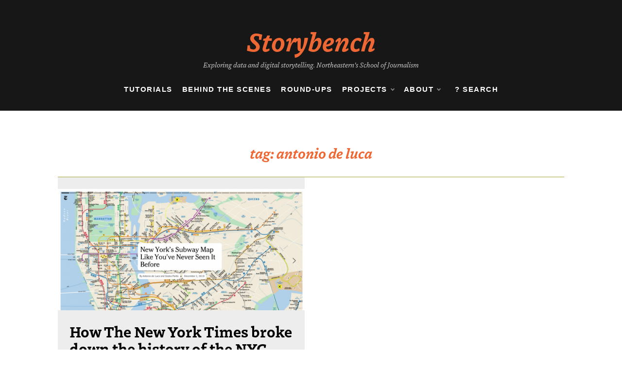

--- FILE ---
content_type: text/html; charset=UTF-8
request_url: https://www.storybench.org/tag/antonio-de-luca/
body_size: 15969
content:
<!doctype html>
<html dir="ltr" lang="en-US" prefix="og: https://ogp.me/ns#">
<head>
	<meta charset="UTF-8">
	<meta name="viewport" content="width=device-width, initial-scale=1">
	<link rel="profile" href="https://gmpg.org/xfn/11">
	<title>Antonio De Luca - Storybench</title>
	<style>img:is([sizes="auto" i], [sizes^="auto," i]) { contain-intrinsic-size: 3000px 1500px }</style>
	
		<!-- All in One SEO 4.9.1.1 - aioseo.com -->
	<meta name="robots" content="max-image-preview:large" />
	<meta name="google-site-verification" content="bDVtl5czw1s522D_genM4X8bu6pW8kmYjlE-ZASNLoU" />
	<link rel="canonical" href="https://www.storybench.org/tag/antonio-de-luca/" />
	<meta name="generator" content="All in One SEO (AIOSEO) 4.9.1.1" />
		<script type="application/ld+json" class="aioseo-schema">
			{"@context":"https:\/\/schema.org","@graph":[{"@type":"BreadcrumbList","@id":"https:\/\/www.storybench.org\/tag\/antonio-de-luca\/#breadcrumblist","itemListElement":[{"@type":"ListItem","@id":"https:\/\/www.storybench.org#listItem","position":1,"name":"Home","item":"https:\/\/www.storybench.org","nextItem":{"@type":"ListItem","@id":"https:\/\/www.storybench.org\/tag\/antonio-de-luca\/#listItem","name":"Antonio De Luca"}},{"@type":"ListItem","@id":"https:\/\/www.storybench.org\/tag\/antonio-de-luca\/#listItem","position":2,"name":"Antonio De Luca","previousItem":{"@type":"ListItem","@id":"https:\/\/www.storybench.org#listItem","name":"Home"}}]},{"@type":"CollectionPage","@id":"https:\/\/www.storybench.org\/tag\/antonio-de-luca\/#collectionpage","url":"https:\/\/www.storybench.org\/tag\/antonio-de-luca\/","name":"Antonio De Luca - Storybench","inLanguage":"en-US","isPartOf":{"@id":"https:\/\/www.storybench.org\/#website"},"breadcrumb":{"@id":"https:\/\/www.storybench.org\/tag\/antonio-de-luca\/#breadcrumblist"}},{"@type":"Organization","@id":"https:\/\/www.storybench.org\/#organization","name":"Storybench","description":"Exploring data and digital storytelling. Northeastern's School of Journalism","url":"https:\/\/www.storybench.org\/","logo":{"@type":"ImageObject","url":"https:\/\/www.storybench.org\/wp-content\/uploads\/2023\/11\/storybench-logo.png","@id":"https:\/\/www.storybench.org\/tag\/antonio-de-luca\/#organizationLogo","width":1373,"height":303},"image":{"@id":"https:\/\/www.storybench.org\/tag\/antonio-de-luca\/#organizationLogo"},"sameAs":["https:\/\/www.facebook.com\/storybench\/","https:\/\/twitter.com\/storybench?lang=en","https:\/\/www.instagram.com\/story_bench\/"]},{"@type":"WebSite","@id":"https:\/\/www.storybench.org\/#website","url":"https:\/\/www.storybench.org\/","name":"storybench","description":"Exploring data and digital storytelling. Northeastern's School of Journalism","inLanguage":"en-US","publisher":{"@id":"https:\/\/www.storybench.org\/#organization"}}]}
		</script>
		<!-- All in One SEO -->

<link rel='dns-prefetch' href='//www.storybench.org' />
<link rel='dns-prefetch' href='//stats.wp.com' />
<link rel='dns-prefetch' href='//use.typekit.net' />
<link rel='dns-prefetch' href='//ajax.googleapis.com' />
<link rel='dns-prefetch' href='//fonts.googleapis.com' />
<link rel="alternate" type="application/rss+xml" title="Storybench &raquo; Feed" href="https://www.storybench.org/feed/" />
<link rel="alternate" type="application/rss+xml" title="Storybench &raquo; Comments Feed" href="https://www.storybench.org/comments/feed/" />
<link rel="alternate" type="application/rss+xml" title="Storybench &raquo; Antonio De Luca Tag Feed" href="https://www.storybench.org/tag/antonio-de-luca/feed/" />
		<!-- This site uses the Google Analytics by MonsterInsights plugin v9.10.1 - Using Analytics tracking - https://www.monsterinsights.com/ -->
							<script src="//www.googletagmanager.com/gtag/js?id=G-XJFLDYW06T"  data-cfasync="false" data-wpfc-render="false" type="text/javascript" async></script>
			<script data-cfasync="false" data-wpfc-render="false" type="text/javascript">
				var mi_version = '9.10.1';
				var mi_track_user = true;
				var mi_no_track_reason = '';
								var MonsterInsightsDefaultLocations = {"page_location":"https:\/\/www.storybench.org\/tag\/antonio-de-luca\/"};
								if ( typeof MonsterInsightsPrivacyGuardFilter === 'function' ) {
					var MonsterInsightsLocations = (typeof MonsterInsightsExcludeQuery === 'object') ? MonsterInsightsPrivacyGuardFilter( MonsterInsightsExcludeQuery ) : MonsterInsightsPrivacyGuardFilter( MonsterInsightsDefaultLocations );
				} else {
					var MonsterInsightsLocations = (typeof MonsterInsightsExcludeQuery === 'object') ? MonsterInsightsExcludeQuery : MonsterInsightsDefaultLocations;
				}

								var disableStrs = [
										'ga-disable-G-XJFLDYW06T',
									];

				/* Function to detect opted out users */
				function __gtagTrackerIsOptedOut() {
					for (var index = 0; index < disableStrs.length; index++) {
						if (document.cookie.indexOf(disableStrs[index] + '=true') > -1) {
							return true;
						}
					}

					return false;
				}

				/* Disable tracking if the opt-out cookie exists. */
				if (__gtagTrackerIsOptedOut()) {
					for (var index = 0; index < disableStrs.length; index++) {
						window[disableStrs[index]] = true;
					}
				}

				/* Opt-out function */
				function __gtagTrackerOptout() {
					for (var index = 0; index < disableStrs.length; index++) {
						document.cookie = disableStrs[index] + '=true; expires=Thu, 31 Dec 2099 23:59:59 UTC; path=/';
						window[disableStrs[index]] = true;
					}
				}

				if ('undefined' === typeof gaOptout) {
					function gaOptout() {
						__gtagTrackerOptout();
					}
				}
								window.dataLayer = window.dataLayer || [];

				window.MonsterInsightsDualTracker = {
					helpers: {},
					trackers: {},
				};
				if (mi_track_user) {
					function __gtagDataLayer() {
						dataLayer.push(arguments);
					}

					function __gtagTracker(type, name, parameters) {
						if (!parameters) {
							parameters = {};
						}

						if (parameters.send_to) {
							__gtagDataLayer.apply(null, arguments);
							return;
						}

						if (type === 'event') {
														parameters.send_to = monsterinsights_frontend.v4_id;
							var hookName = name;
							if (typeof parameters['event_category'] !== 'undefined') {
								hookName = parameters['event_category'] + ':' + name;
							}

							if (typeof MonsterInsightsDualTracker.trackers[hookName] !== 'undefined') {
								MonsterInsightsDualTracker.trackers[hookName](parameters);
							} else {
								__gtagDataLayer('event', name, parameters);
							}
							
						} else {
							__gtagDataLayer.apply(null, arguments);
						}
					}

					__gtagTracker('js', new Date());
					__gtagTracker('set', {
						'developer_id.dZGIzZG': true,
											});
					if ( MonsterInsightsLocations.page_location ) {
						__gtagTracker('set', MonsterInsightsLocations);
					}
										__gtagTracker('config', 'G-XJFLDYW06T', {"forceSSL":"true","link_attribution":"true"} );
										window.gtag = __gtagTracker;										(function () {
						/* https://developers.google.com/analytics/devguides/collection/analyticsjs/ */
						/* ga and __gaTracker compatibility shim. */
						var noopfn = function () {
							return null;
						};
						var newtracker = function () {
							return new Tracker();
						};
						var Tracker = function () {
							return null;
						};
						var p = Tracker.prototype;
						p.get = noopfn;
						p.set = noopfn;
						p.send = function () {
							var args = Array.prototype.slice.call(arguments);
							args.unshift('send');
							__gaTracker.apply(null, args);
						};
						var __gaTracker = function () {
							var len = arguments.length;
							if (len === 0) {
								return;
							}
							var f = arguments[len - 1];
							if (typeof f !== 'object' || f === null || typeof f.hitCallback !== 'function') {
								if ('send' === arguments[0]) {
									var hitConverted, hitObject = false, action;
									if ('event' === arguments[1]) {
										if ('undefined' !== typeof arguments[3]) {
											hitObject = {
												'eventAction': arguments[3],
												'eventCategory': arguments[2],
												'eventLabel': arguments[4],
												'value': arguments[5] ? arguments[5] : 1,
											}
										}
									}
									if ('pageview' === arguments[1]) {
										if ('undefined' !== typeof arguments[2]) {
											hitObject = {
												'eventAction': 'page_view',
												'page_path': arguments[2],
											}
										}
									}
									if (typeof arguments[2] === 'object') {
										hitObject = arguments[2];
									}
									if (typeof arguments[5] === 'object') {
										Object.assign(hitObject, arguments[5]);
									}
									if ('undefined' !== typeof arguments[1].hitType) {
										hitObject = arguments[1];
										if ('pageview' === hitObject.hitType) {
											hitObject.eventAction = 'page_view';
										}
									}
									if (hitObject) {
										action = 'timing' === arguments[1].hitType ? 'timing_complete' : hitObject.eventAction;
										hitConverted = mapArgs(hitObject);
										__gtagTracker('event', action, hitConverted);
									}
								}
								return;
							}

							function mapArgs(args) {
								var arg, hit = {};
								var gaMap = {
									'eventCategory': 'event_category',
									'eventAction': 'event_action',
									'eventLabel': 'event_label',
									'eventValue': 'event_value',
									'nonInteraction': 'non_interaction',
									'timingCategory': 'event_category',
									'timingVar': 'name',
									'timingValue': 'value',
									'timingLabel': 'event_label',
									'page': 'page_path',
									'location': 'page_location',
									'title': 'page_title',
									'referrer' : 'page_referrer',
								};
								for (arg in args) {
																		if (!(!args.hasOwnProperty(arg) || !gaMap.hasOwnProperty(arg))) {
										hit[gaMap[arg]] = args[arg];
									} else {
										hit[arg] = args[arg];
									}
								}
								return hit;
							}

							try {
								f.hitCallback();
							} catch (ex) {
							}
						};
						__gaTracker.create = newtracker;
						__gaTracker.getByName = newtracker;
						__gaTracker.getAll = function () {
							return [];
						};
						__gaTracker.remove = noopfn;
						__gaTracker.loaded = true;
						window['__gaTracker'] = __gaTracker;
					})();
									} else {
										console.log("");
					(function () {
						function __gtagTracker() {
							return null;
						}

						window['__gtagTracker'] = __gtagTracker;
						window['gtag'] = __gtagTracker;
					})();
									}
			</script>
							<!-- / Google Analytics by MonsterInsights -->
		<style id='wp-block-library-theme-inline-css' type='text/css'>
.wp-block-audio :where(figcaption){color:#555;font-size:13px;text-align:center}.is-dark-theme .wp-block-audio :where(figcaption){color:#ffffffa6}.wp-block-audio{margin:0 0 1em}.wp-block-code{border:1px solid #ccc;border-radius:4px;font-family:Menlo,Consolas,monaco,monospace;padding:.8em 1em}.wp-block-embed :where(figcaption){color:#555;font-size:13px;text-align:center}.is-dark-theme .wp-block-embed :where(figcaption){color:#ffffffa6}.wp-block-embed{margin:0 0 1em}.blocks-gallery-caption{color:#555;font-size:13px;text-align:center}.is-dark-theme .blocks-gallery-caption{color:#ffffffa6}:root :where(.wp-block-image figcaption){color:#555;font-size:13px;text-align:center}.is-dark-theme :root :where(.wp-block-image figcaption){color:#ffffffa6}.wp-block-image{margin:0 0 1em}.wp-block-pullquote{border-bottom:4px solid;border-top:4px solid;color:currentColor;margin-bottom:1.75em}.wp-block-pullquote cite,.wp-block-pullquote footer,.wp-block-pullquote__citation{color:currentColor;font-size:.8125em;font-style:normal;text-transform:uppercase}.wp-block-quote{border-left:.25em solid;margin:0 0 1.75em;padding-left:1em}.wp-block-quote cite,.wp-block-quote footer{color:currentColor;font-size:.8125em;font-style:normal;position:relative}.wp-block-quote:where(.has-text-align-right){border-left:none;border-right:.25em solid;padding-left:0;padding-right:1em}.wp-block-quote:where(.has-text-align-center){border:none;padding-left:0}.wp-block-quote.is-large,.wp-block-quote.is-style-large,.wp-block-quote:where(.is-style-plain){border:none}.wp-block-search .wp-block-search__label{font-weight:700}.wp-block-search__button{border:1px solid #ccc;padding:.375em .625em}:where(.wp-block-group.has-background){padding:1.25em 2.375em}.wp-block-separator.has-css-opacity{opacity:.4}.wp-block-separator{border:none;border-bottom:2px solid;margin-left:auto;margin-right:auto}.wp-block-separator.has-alpha-channel-opacity{opacity:1}.wp-block-separator:not(.is-style-wide):not(.is-style-dots){width:100px}.wp-block-separator.has-background:not(.is-style-dots){border-bottom:none;height:1px}.wp-block-separator.has-background:not(.is-style-wide):not(.is-style-dots){height:2px}.wp-block-table{margin:0 0 1em}.wp-block-table td,.wp-block-table th{word-break:normal}.wp-block-table :where(figcaption){color:#555;font-size:13px;text-align:center}.is-dark-theme .wp-block-table :where(figcaption){color:#ffffffa6}.wp-block-video :where(figcaption){color:#555;font-size:13px;text-align:center}.is-dark-theme .wp-block-video :where(figcaption){color:#ffffffa6}.wp-block-video{margin:0 0 1em}:root :where(.wp-block-template-part.has-background){margin-bottom:0;margin-top:0;padding:1.25em 2.375em}
</style>
<style id='classic-theme-styles-inline-css' type='text/css'>
/*! This file is auto-generated */
.wp-block-button__link{color:#fff;background-color:#32373c;border-radius:9999px;box-shadow:none;text-decoration:none;padding:calc(.667em + 2px) calc(1.333em + 2px);font-size:1.125em}.wp-block-file__button{background:#32373c;color:#fff;text-decoration:none}
</style>
<style id='jetpack-sharing-buttons-style-inline-css' type='text/css'>
.jetpack-sharing-buttons__services-list{display:flex;flex-direction:row;flex-wrap:wrap;gap:0;list-style-type:none;margin:5px;padding:0}.jetpack-sharing-buttons__services-list.has-small-icon-size{font-size:12px}.jetpack-sharing-buttons__services-list.has-normal-icon-size{font-size:16px}.jetpack-sharing-buttons__services-list.has-large-icon-size{font-size:24px}.jetpack-sharing-buttons__services-list.has-huge-icon-size{font-size:36px}@media print{.jetpack-sharing-buttons__services-list{display:none!important}}.editor-styles-wrapper .wp-block-jetpack-sharing-buttons{gap:0;padding-inline-start:0}ul.jetpack-sharing-buttons__services-list.has-background{padding:1.25em 2.375em}
</style>
<style id='global-styles-inline-css' type='text/css'>
:root{--wp--preset--aspect-ratio--square: 1;--wp--preset--aspect-ratio--4-3: 4/3;--wp--preset--aspect-ratio--3-4: 3/4;--wp--preset--aspect-ratio--3-2: 3/2;--wp--preset--aspect-ratio--2-3: 2/3;--wp--preset--aspect-ratio--16-9: 16/9;--wp--preset--aspect-ratio--9-16: 9/16;--wp--preset--color--black: #000000;--wp--preset--color--cyan-bluish-gray: #abb8c3;--wp--preset--color--white: #ffffff;--wp--preset--color--pale-pink: #f78da7;--wp--preset--color--vivid-red: #cf2e2e;--wp--preset--color--luminous-vivid-orange: #ff6900;--wp--preset--color--luminous-vivid-amber: #fcb900;--wp--preset--color--light-green-cyan: #7bdcb5;--wp--preset--color--vivid-green-cyan: #00d084;--wp--preset--color--pale-cyan-blue: #8ed1fc;--wp--preset--color--vivid-cyan-blue: #0693e3;--wp--preset--color--vivid-purple: #9b51e0;--wp--preset--gradient--vivid-cyan-blue-to-vivid-purple: linear-gradient(135deg,rgba(6,147,227,1) 0%,rgb(155,81,224) 100%);--wp--preset--gradient--light-green-cyan-to-vivid-green-cyan: linear-gradient(135deg,rgb(122,220,180) 0%,rgb(0,208,130) 100%);--wp--preset--gradient--luminous-vivid-amber-to-luminous-vivid-orange: linear-gradient(135deg,rgba(252,185,0,1) 0%,rgba(255,105,0,1) 100%);--wp--preset--gradient--luminous-vivid-orange-to-vivid-red: linear-gradient(135deg,rgba(255,105,0,1) 0%,rgb(207,46,46) 100%);--wp--preset--gradient--very-light-gray-to-cyan-bluish-gray: linear-gradient(135deg,rgb(238,238,238) 0%,rgb(169,184,195) 100%);--wp--preset--gradient--cool-to-warm-spectrum: linear-gradient(135deg,rgb(74,234,220) 0%,rgb(151,120,209) 20%,rgb(207,42,186) 40%,rgb(238,44,130) 60%,rgb(251,105,98) 80%,rgb(254,248,76) 100%);--wp--preset--gradient--blush-light-purple: linear-gradient(135deg,rgb(255,206,236) 0%,rgb(152,150,240) 100%);--wp--preset--gradient--blush-bordeaux: linear-gradient(135deg,rgb(254,205,165) 0%,rgb(254,45,45) 50%,rgb(107,0,62) 100%);--wp--preset--gradient--luminous-dusk: linear-gradient(135deg,rgb(255,203,112) 0%,rgb(199,81,192) 50%,rgb(65,88,208) 100%);--wp--preset--gradient--pale-ocean: linear-gradient(135deg,rgb(255,245,203) 0%,rgb(182,227,212) 50%,rgb(51,167,181) 100%);--wp--preset--gradient--electric-grass: linear-gradient(135deg,rgb(202,248,128) 0%,rgb(113,206,126) 100%);--wp--preset--gradient--midnight: linear-gradient(135deg,rgb(2,3,129) 0%,rgb(40,116,252) 100%);--wp--preset--font-size--small: 16px;--wp--preset--font-size--medium: 20px;--wp--preset--font-size--large: 25px;--wp--preset--font-size--x-large: 42px;--wp--preset--font-size--larger: 35px;--wp--preset--spacing--20: 0.44rem;--wp--preset--spacing--30: 0.67rem;--wp--preset--spacing--40: 1rem;--wp--preset--spacing--50: 1.5rem;--wp--preset--spacing--60: 2.25rem;--wp--preset--spacing--70: 3.38rem;--wp--preset--spacing--80: 5.06rem;--wp--preset--shadow--natural: 6px 6px 9px rgba(0, 0, 0, 0.2);--wp--preset--shadow--deep: 12px 12px 50px rgba(0, 0, 0, 0.4);--wp--preset--shadow--sharp: 6px 6px 0px rgba(0, 0, 0, 0.2);--wp--preset--shadow--outlined: 6px 6px 0px -3px rgba(255, 255, 255, 1), 6px 6px rgba(0, 0, 0, 1);--wp--preset--shadow--crisp: 6px 6px 0px rgba(0, 0, 0, 1);}:where(.is-layout-flex){gap: 0.5em;}:where(.is-layout-grid){gap: 0.5em;}body .is-layout-flex{display: flex;}.is-layout-flex{flex-wrap: wrap;align-items: center;}.is-layout-flex > :is(*, div){margin: 0;}body .is-layout-grid{display: grid;}.is-layout-grid > :is(*, div){margin: 0;}:where(.wp-block-columns.is-layout-flex){gap: 2em;}:where(.wp-block-columns.is-layout-grid){gap: 2em;}:where(.wp-block-post-template.is-layout-flex){gap: 1.25em;}:where(.wp-block-post-template.is-layout-grid){gap: 1.25em;}.has-black-color{color: var(--wp--preset--color--black) !important;}.has-cyan-bluish-gray-color{color: var(--wp--preset--color--cyan-bluish-gray) !important;}.has-white-color{color: var(--wp--preset--color--white) !important;}.has-pale-pink-color{color: var(--wp--preset--color--pale-pink) !important;}.has-vivid-red-color{color: var(--wp--preset--color--vivid-red) !important;}.has-luminous-vivid-orange-color{color: var(--wp--preset--color--luminous-vivid-orange) !important;}.has-luminous-vivid-amber-color{color: var(--wp--preset--color--luminous-vivid-amber) !important;}.has-light-green-cyan-color{color: var(--wp--preset--color--light-green-cyan) !important;}.has-vivid-green-cyan-color{color: var(--wp--preset--color--vivid-green-cyan) !important;}.has-pale-cyan-blue-color{color: var(--wp--preset--color--pale-cyan-blue) !important;}.has-vivid-cyan-blue-color{color: var(--wp--preset--color--vivid-cyan-blue) !important;}.has-vivid-purple-color{color: var(--wp--preset--color--vivid-purple) !important;}.has-black-background-color{background-color: var(--wp--preset--color--black) !important;}.has-cyan-bluish-gray-background-color{background-color: var(--wp--preset--color--cyan-bluish-gray) !important;}.has-white-background-color{background-color: var(--wp--preset--color--white) !important;}.has-pale-pink-background-color{background-color: var(--wp--preset--color--pale-pink) !important;}.has-vivid-red-background-color{background-color: var(--wp--preset--color--vivid-red) !important;}.has-luminous-vivid-orange-background-color{background-color: var(--wp--preset--color--luminous-vivid-orange) !important;}.has-luminous-vivid-amber-background-color{background-color: var(--wp--preset--color--luminous-vivid-amber) !important;}.has-light-green-cyan-background-color{background-color: var(--wp--preset--color--light-green-cyan) !important;}.has-vivid-green-cyan-background-color{background-color: var(--wp--preset--color--vivid-green-cyan) !important;}.has-pale-cyan-blue-background-color{background-color: var(--wp--preset--color--pale-cyan-blue) !important;}.has-vivid-cyan-blue-background-color{background-color: var(--wp--preset--color--vivid-cyan-blue) !important;}.has-vivid-purple-background-color{background-color: var(--wp--preset--color--vivid-purple) !important;}.has-black-border-color{border-color: var(--wp--preset--color--black) !important;}.has-cyan-bluish-gray-border-color{border-color: var(--wp--preset--color--cyan-bluish-gray) !important;}.has-white-border-color{border-color: var(--wp--preset--color--white) !important;}.has-pale-pink-border-color{border-color: var(--wp--preset--color--pale-pink) !important;}.has-vivid-red-border-color{border-color: var(--wp--preset--color--vivid-red) !important;}.has-luminous-vivid-orange-border-color{border-color: var(--wp--preset--color--luminous-vivid-orange) !important;}.has-luminous-vivid-amber-border-color{border-color: var(--wp--preset--color--luminous-vivid-amber) !important;}.has-light-green-cyan-border-color{border-color: var(--wp--preset--color--light-green-cyan) !important;}.has-vivid-green-cyan-border-color{border-color: var(--wp--preset--color--vivid-green-cyan) !important;}.has-pale-cyan-blue-border-color{border-color: var(--wp--preset--color--pale-cyan-blue) !important;}.has-vivid-cyan-blue-border-color{border-color: var(--wp--preset--color--vivid-cyan-blue) !important;}.has-vivid-purple-border-color{border-color: var(--wp--preset--color--vivid-purple) !important;}.has-vivid-cyan-blue-to-vivid-purple-gradient-background{background: var(--wp--preset--gradient--vivid-cyan-blue-to-vivid-purple) !important;}.has-light-green-cyan-to-vivid-green-cyan-gradient-background{background: var(--wp--preset--gradient--light-green-cyan-to-vivid-green-cyan) !important;}.has-luminous-vivid-amber-to-luminous-vivid-orange-gradient-background{background: var(--wp--preset--gradient--luminous-vivid-amber-to-luminous-vivid-orange) !important;}.has-luminous-vivid-orange-to-vivid-red-gradient-background{background: var(--wp--preset--gradient--luminous-vivid-orange-to-vivid-red) !important;}.has-very-light-gray-to-cyan-bluish-gray-gradient-background{background: var(--wp--preset--gradient--very-light-gray-to-cyan-bluish-gray) !important;}.has-cool-to-warm-spectrum-gradient-background{background: var(--wp--preset--gradient--cool-to-warm-spectrum) !important;}.has-blush-light-purple-gradient-background{background: var(--wp--preset--gradient--blush-light-purple) !important;}.has-blush-bordeaux-gradient-background{background: var(--wp--preset--gradient--blush-bordeaux) !important;}.has-luminous-dusk-gradient-background{background: var(--wp--preset--gradient--luminous-dusk) !important;}.has-pale-ocean-gradient-background{background: var(--wp--preset--gradient--pale-ocean) !important;}.has-electric-grass-gradient-background{background: var(--wp--preset--gradient--electric-grass) !important;}.has-midnight-gradient-background{background: var(--wp--preset--gradient--midnight) !important;}.has-small-font-size{font-size: var(--wp--preset--font-size--small) !important;}.has-medium-font-size{font-size: var(--wp--preset--font-size--medium) !important;}.has-large-font-size{font-size: var(--wp--preset--font-size--large) !important;}.has-x-large-font-size{font-size: var(--wp--preset--font-size--x-large) !important;}
:where(.wp-block-post-template.is-layout-flex){gap: 1.25em;}:where(.wp-block-post-template.is-layout-grid){gap: 1.25em;}
:where(.wp-block-columns.is-layout-flex){gap: 2em;}:where(.wp-block-columns.is-layout-grid){gap: 2em;}
:root :where(.wp-block-pullquote){font-size: 1.5em;line-height: 1.6;}
</style>
<link rel='stylesheet' id='wpo_min-header-0-css' href='https://www.storybench.org/wp-content/cache/wpo-minify/1765468152/assets/wpo-minify-header-92fc3b67.min.css' type='text/css' media='all' />
<link rel='stylesheet' id='custom-typekit-css-css' href='https://use.typekit.net/jat1dii.css' type='text/css' media='all' />
<link rel='stylesheet' id='jquery-ui-standard-css-css' href='//ajax.googleapis.com/ajax/libs/jqueryui/1.11.2/themes/smoothness/jquery-ui.css' type='text/css' media='all' />
<link rel='stylesheet' id='wpo_min-header-3-css' href='https://www.storybench.org/wp-content/cache/wpo-minify/1765468152/assets/wpo-minify-header-bfce8678.min.css' type='text/css' media='all' />
<script type="text/javascript" src="https://www.storybench.org/wp-content/cache/wpo-minify/1765468152/assets/wpo-minify-header-59a50ed4.min.js" id="wpo_min-header-0-js" async="async" data-wp-strategy="async"></script>
<script type="text/javascript" src="https://www.storybench.org/wp-content/cache/wpo-minify/1765468152/assets/wpo-minify-header-19c22a2a.min.js" id="wpo_min-header-1-js"></script>
<link rel="https://api.w.org/" href="https://www.storybench.org/wp-json/" /><link rel="alternate" title="JSON" type="application/json" href="https://www.storybench.org/wp-json/wp/v2/tags/2255" /><link rel="EditURI" type="application/rsd+xml" title="RSD" href="https://www.storybench.org/xmlrpc.php?rsd" />
<meta name="generator" content="WordPress 6.8.3" />
<script type="text/javascript">
jQuery(document).ready(function($) {
  $( document ).tooltip({
    items: "[data-tooltip]",
    content: function() {
      var element = $( this );  
      var text = element.text();
      var url = element.attr('data-tooltip');
      return "<img class='map' alt='" + text +
        "' src='" + url + "'>";
    }
  });
});
</script>
<style type="text/css">
.ui-widget {
font-family: inherit;
font-size: inherit;
}
</style>
	<style>img#wpstats{display:none}</style>
		<meta name="generator" content="Elementor 3.33.4; features: additional_custom_breakpoints; settings: css_print_method-external, google_font-enabled, font_display-auto">
			<style>
				.e-con.e-parent:nth-of-type(n+4):not(.e-lazyloaded):not(.e-no-lazyload),
				.e-con.e-parent:nth-of-type(n+4):not(.e-lazyloaded):not(.e-no-lazyload) * {
					background-image: none !important;
				}
				@media screen and (max-height: 1024px) {
					.e-con.e-parent:nth-of-type(n+3):not(.e-lazyloaded):not(.e-no-lazyload),
					.e-con.e-parent:nth-of-type(n+3):not(.e-lazyloaded):not(.e-no-lazyload) * {
						background-image: none !important;
					}
				}
				@media screen and (max-height: 640px) {
					.e-con.e-parent:nth-of-type(n+2):not(.e-lazyloaded):not(.e-no-lazyload),
					.e-con.e-parent:nth-of-type(n+2):not(.e-lazyloaded):not(.e-no-lazyload) * {
						background-image: none !important;
					}
				}
			</style>
			<link rel="icon" href="https://www.storybench.org/wp-content/uploads/2023/08/cropped-storybench-favicon-32x32.png" sizes="32x32" />
<link rel="icon" href="https://www.storybench.org/wp-content/uploads/2023/08/cropped-storybench-favicon-192x192.png" sizes="192x192" />
<link rel="apple-touch-icon" href="https://www.storybench.org/wp-content/uploads/2023/08/cropped-storybench-favicon-180x180.png" />
<meta name="msapplication-TileImage" content="https://www.storybench.org/wp-content/uploads/2023/08/cropped-storybench-favicon-270x270.png" />
		<style type="text/css" id="wp-custom-css">
			body {
	background: #ffffff;
	font-family: Neue-Haas-Unica neue-haas-unica, sans-serif;
}

.widget a,
p,
.main-menu ul ul li>a,
.main-menu>ul>li>a {
	font-family: Neue-Haas-Unica neue-haas-unica, sans-serif;
}


.widget_block h2,
.widget .wp-block-group h2,
.widget .title,
.widget .widgettitle,
.widget .widget-title {

	font-family: Neue-Haas-Unica neue-haas-unica, sans-serif;
	margin-bottom: 0;
}

h1,
h2,
h3,
h1.archive-title {
	font-family: dovetail-mvb, serif;
	font-weight: 700;
}

h1,
h1.archive-title {
	font-style: italic;
	color: #EE6835;
}

.main-menu ul ul li>a {
	color: #fff;
}

.main-menu ul li.current-menu-item>a,
.main-menu ul li:hover>a {
	background-color: transparent;
}


.tags-links a,
.tags-links i,
.post-cats>span i,
.promo-three .post-category a,
.content-area p a {
	color: #A3A53A;
	text-decoration: none;
	outline: none !important;
	border: none !important;
}

.top-menu>ul>li>a:hover,
.main-menu ul li:hover>a,
.main-menu ul ul li:hover>a,
.main-menu ul li.current-menu-item>a,
.header-2 .main-menu>ul>li.current-menu-item>a,
.tabs-nav li.tab-active a,
.tabs-nav li.tab-active a,
#main article .post-content .post-cats>span a:hover,
.comment-form .logged-in-as a:last-child:hover,
.comment-form .logged-in-as a:last-child:focus,
.post-cats>span a:hover,
.post-cats>span a:focus,
.main-header a:hover,
.main-header a:focus,
.main-header a:active,
.post-navigation .nav-links a:hover,
.post-navigation .nav-links a:focus,
.tabs-nav li.tab-active,
.tabs-nav li.tab-active,
ul.trail-items li a:hover span,
.author-socials a:hover,
.post-date a:focus,
.post-date a:hover,
.post-excerpt a:hover,
.post-excerpt a:focus,
.content a:hover,
.content a:focus,
.post-footer>span a:hover,
.post-footer>span a:focus,
.widget a:focus,
.footer-menu li a:hover,
.footer-menu li a:focus,
.footer-social-links a:hover,
.footer-social-links a:focus,
.site-footer a:hover,
.site-footer a:focus,
a:active,
.tags-links a:hover,
.tags-links a:focus,
.post-cats>span a:hover,
.post-cats>span a:focus,
.widget a:hover,
.single-post .row .breadcrumbs-wrap ul>li:nth-of-type(3) a:hover,
h2.post-title a:hover,
.single-post #main article .post-wrap .post-content .content .abh_box .abh_tab_content .author .abh_text a:hover {
	color: #EE6835 !important;
	text-decoration: none !important;
	outline: none !important;
	border: none !important;
}



header .main-header,
header .main-header .head_one {
	background: #181717;
}

header .main-header .head_one h1 a {
	color: #EE6835;
	font-size: 3.3rem;
}

header .main-header .head_one .logo {
	max-width: 100%;
	padding-bottom: 0;
}

header .main-header .head_one .site-description {
	color: #c9c9c9;
	font-family: dovetail-mvb, serif;
	font-style: italic;
	font-size: 14px;
	margin: 0 auto;
	margin-top: .4em;
	text-align: center;
	max-width:60%;
/* 	display: none; */
}

.header-1 #site-navigation {
	border: none;
	margin: 1em auto;
	padding-bottom: 1.2em;
}

.main-menu>ul>li>a {
	color: #fff;
	font-size: 15px;
	letter-spacing: 8%;
	font-weight: 700;
	text-transform: uppercase;
}

.post-wrap.right-image .img-cover,
.post-wrap.left-image .img-cover {
	background-position: top center;
}

.post-wrap.left-image {
background-color:#ededed;
}

.right-image .post-media,
.left-image .post-media:hover,
.post-media:hover {
	animation: none !important;
	transform: none !important;
}

img.wp-post-image {
	width: 100%;
}


.container {
	max-width: 100% !important;
}

#main {
	display: grid;
	grid-template-columns: repeat(12, minmax(0, 1fr));
	grid-auto-flow: column;
	row-gap: 2em;
	column-gap: 1.6em
}


#main article:first-of-type {
	grid-column: 1 / 7;
	grid-row: 1;
}

#main article:nth-of-type(2) {
	grid-column: 7 / 13;
	grid-row: 1;
}

#main article:nth-of-type(3) {
	grid-column: 1 / 7;
	grid-row: 2;
}

#main article:nth-of-type(4) {
	grid-column: 7 / 13;
	grid-row: 2;
}


#main article .post-media-wrapper .post-media.img-corved {
	display: block;
	width: 100%;
	min-height: 250px;
}

#main article .post-content {
	width: 100%;
}

#main article:first-of-type .post-wrap .post-media.img-corved,
#main article:nth-of-type(2) .post-wrap .post-media.img-corved,
#main article:nth-of-type(3) .post-wrap .post-media.img-corved,
#main article:nth-of-type(4) .post-wrap .post-media.img-corved {
	width: 100%;
}


#main article:first-of-type .post-wrap,
#main article:nth-of-type(2) .post-wrap,
#main article:nth-of-type(3) .post-wrap,
#main article:nth-of-type(4) .post-wrap {
	display: grid;
	margin-bottom: 0;
	padding: 1.5em 0 0 0;
	grid-template-columns: auto;
}


#main article:first-of-type .post-wrap .post-content,
#main article:nth-of-type(2) .post-wrap .post-content,
#main article:nth-of-type(3) .post-wrap .post-content,
#main article:nth-of-type(4) .post-wrap .post-content {
	width: auto;
	padding: 1em 0em;
	grid-column: auto;
}


#main article .post-wrap .post-content
 {
	padding: 1em 1.5em !important;
}

#main article:first-of-type .post-wrap .post-cats,
#main article:nth-of-type(2) .post-wrap .post-cats,
#main article:nth-of-type(3) .post-wrap .post-cats,
#main article:nth-of-type(4) .post-wrap .post-cats {
	display: none;
}

#main article {
	grid-column: 3 / 12;
}

#main .pagination {
	/* 	grid-row: 14; */
	grid-column: 3 / 12;
}

.single .post-excerpt p,
.single .post-excerpt ul,
.single .post-excerpt ol {
	margin-bottom: 20px;
	list-style-position: inside;
}

#main article .post-wrap,
.single .post-wrap {
	align-items: start;
	padding: 0;
	display: grid;
	grid-template-columns: 2fr 3fr;
}

#main article .post-wrap .post-content,
.single .post-wrap .post-content {
	grid-column: 2;
}

#main article .post-content,
.single .post-content {
	padding: 0 20px;
}

#main article .post-content .post-title,
.single .post-content .post-title {
	line-height: 1.15;
	font-size: 1.95rem;
}

#main article .post-content .post-cats,
.single .post-content .post-cats {
	line-height: 0;
}


#main article .post-content .post-cats>span a,
.single .post-content .post-cats>span a {
	line-height: 1;
	font-size: 12px;
	color: #a3a53a;
	letter-spacing: 5%;
}

#main article .post-content .post-date,
.post-date a,
.single .post-date,
.single .post-date a {
	font-size: 16px;
	text-transform: none;
	letter-spacing: 0;
	color: #767676;
}

.home #main article .post-content .post-excerpt,
.archive #main article .post-content .post-excerpt,
.home .pagination {
	display: none;
}

.nav-links {
	padding: 2em 0;
}

.nav-links .page-numbers.current,
#toTop {
	background-color: #ee6835;
	border-color: #ee6835;
}

.footer-wrap {
	background-color: #181717;
}

.footer-wrap .row {
	display: flex !important;
	align-items: center;
}

#primary {
	flex: 100%;
	max-width: 100%;
}


#secondary section:first-of-type {
	display: none;
}

#secondary {
	max-width: 100%;
	flex: 100%;
}

#secondary section:nth-of-type(2), #page .post-area .widget_text {
	padding: 1.5em 0;
	display: grid;
	grid-template-columns: repeat(12, minmax(0, 1fr));
}

#secondary section:nth-of-type(2)>*, #page .post-area .widget_text > * {
	grid-column: 3/11;
}

#secondary section:nth-of-type(2) h2,  #page .post-area .widget_text h2 {
	font-family: Neue-Haas-Unica neue-haas-unica, sans-serif;
	text-transform: uppercase;
	font-size: 28px;
	color: #ee6835;
	padding-top: 1em;
	border-top: 1px solid #a3a53a;
	border-bottom: none;
}

#secondary section:nth-of-type(2) form, #page .post-area .widget_text form {
	background-color: #fff !important;
	padding: 0 !important;
	text-align: left !important;
	font-family: Neue-Haas-Unica neue-haas-unica, sans-serif !important;
	font-size: 20px !important;
	color: #000;
	padding-bottom: 1em !important;
	border-bottom: 1px solid #a3a53a !important;
	font-weight: 100;
}

#secondary section:nth-of-type(2) form input, .single-post #comments #respond form .form-submit input, #page .post-area .widget_text form input {
	background: rgba(229, 229, 229, 0.63);
	border-radius: 8px
}

#secondary section:nth-of-type(2) form>p>input, .single-post #comments #respond form .form-submit input, #page .post-area .widget_text form>p>input {
	background: #E0E085;
	text-transform: uppercase;
	color: #000;
	font-weight: 800;
	font-size: 16px;
}

#secondary section:nth-of-type(2) form>p>input:hover, .single-post #comments #respond form .form-submit input:hover, #page .post-area .widget_text form>p>input:hover {
	background: #EE6835;
}

.textwidget input[type="text"],
.textwidget input[type="email"],
.textwidget input[type="url"],
.textwidget input[type="password"],
.textwidget input[type="search"],
.textwidget input[type="tel"],
.textwidget input[type="number"],
.textwidget input[type="date"],
.textwidget textarea,
.textwidget select {
	color: rgba(0, 0, 0, 0.7);
	text-transform: lowercase;
	font-size: 20px;
	font-weight: 100;
}

.home #main {
	grid-template-rows: auto;
}

.home #main article {
	display: none;
}

.home #main article:nth-child(-n+8) {
	display: block;
}

.home #main article:first-of-type {
	grid-column: 3 / 11;
	grid-row: 1;
}

.home #main article:first-of-type h2 {
	font-size: 2.5rem;
}

.home #main article:nth-of-type(2) {
	grid-column: 2 / 7;
	grid-row: 2;
}

.home #main article:nth-of-type(3) {
	grid-column: 7 / 12;
	grid-row: 2;
}

.home #main article:nth-of-type(4) {
	grid-column: 3 / 12;
	grid-row: auto;
}

.home #main article:first-of-type .post-media-wrapper .post-media.img-corved {
	height: 100%;
	min-height: 500px;
}

.home #main article:nth-of-type(4) .post-wrap .post-media.img-corved {
	display: block;
	width: 100%;
	min-height: 200px;
}

.home #main article:nth-of-type(4) .post-wrap {
	display: grid;
	grid-template-columns: 2fr 3fr;
	padding: 0px;
	margin-bottom: 30px;
}

.home #main article:nth-of-type(4) .post-wrap .post-content {
	padding: 0 20px;
	width: calc(100%);
}

.home #main article:nth-of-type(4) .post-wrap .post-cats {
	display: block;
}

.archive #secondary {
	display: none;
}

.archive .container .row {
	display: initial;
}

.archive #primary {

	display: grid;
	grid-template-columns: repeat(12, minmax(0, 1fr));
	padding: 0;
}

.archive #primary #main {
	grid-column: 2 / 12;
	border-top: 1px solid #a3a53a;
}

.archive-heading {
	max-width: 100%;
	margin-bottom: 2em;
}

h1.archive-title {
	margin: 0 auto;
	text-align: center;
	text-transform: lowercase;
}

.archive .breadcrumbs-wrap {
	display: none;
}

.single-post #primary {
	max-width: 100% !important;
}

.single-post #main {
	display: block;
}

.single-post #main article:first-of-type .post-wrap .post-content {
	padding-top: 0;
}

.single-post #main article h1 {
	display: none;
}

.single-post .row {
	display: block;
	margin: auto;
}

.single-post .row .breadcrumbs ul {
	display: grid;
	grid-template-columns: repeat(12, minmax(0, 1fr));
	/* 	grid-template-rows: repeat(2, 1fr); */
}

.single-post .row .breadcrumbs ul.trail-items li {
	text-align: left;
	display: inherit;
}

.single-post .row .breadcrumbs-wrap ul li:first-of-type,
.single-post .row .breadcrumbs-wrap ul .delim {
	display: none;
}

.single-post .row .breadcrumbs-wrap ul li:nth-of-type(2) {
	grid-column: 2 / 13;
	grid-row: 1;
	text-transform: uppercase;
	margin-bottom: .8em;
}

.single-post .row .breadcrumbs-wrap ul li:nth-of-type(2) a {
	line-height: 1;
	font-size: 20px;
	color: #a3a53a;
	letter-spacing: 5%;
	font-weight: medium;
	text-decoration: none;
}

.single-post .row .breadcrumbs-wrap ul li:nth-of-type(2) a:hover {}

.single-post .row .breadcrumbs-wrap ul li:nth-of-type(3) {
	grid-column: 2 / 13;
	grid-row: 2;
	font-family: dovetail-mvb, serif;
	font-weight: 700;
}

.single-post .row .breadcrumbs-wrap ul li:nth-of-type(3) a {
	color: #000000;
	font-size: 60px;
	line-height: 1.15;
	text-decoration: none;
}


.single-post #main article .post-wrap,
.single-post #main article .post-wrap .post-content {
	display: grid;
	grid-template-columns: repeat(12, minmax(0, 1fr));
}


.single-post #main article .post-wrap .post-media,
.single-post #main article .post-wrap .post-content {
	grid-column: 2 / 12;
}


.single-post #main article .post-content .post-date .entry-meta {
	grid-column: 11/ 12;
	justify-content: end;
}

.single-post #main article .post-wrap .post-content>* {
	grid-column: 1 / 13
}

.single-post #main article .post-wrap .post-content .post-date span:after,
.single-post #main article .post-wrap .post-content .post-date .post_by {
	display: none;
}

.single-post #main article .post-content .post-date,
.single-post #main article .post-wrap .post-content .content {
	display: grid;
	grid-template-columns: repeat(7, minmax(0, 1fr));
}

.single-post #main article .post-wrap .post-content .content>* {
	grid-column: 2 / 7
}

.single-post #main article .post-wrap .post-content .content {
	margin-top: 2.3em;
}



.single-post #main article .post-wrap .post-content footer,
.single-post #main article .post-wrap .post-content .content .abh_box {
	grid-row: 1;
}

.single-post #main article .post-wrap .post-content .content .abh_box {
	grid-column: 2 / 7;
}

.single-post #main article .post-wrap .post-content .content .abh_box ul,
.single-post #main article .post-wrap .post-content .content .abh_box .abh_tab_content .author .abh_text .description,
.single-post #main article .post-wrap .post-content .content .abh_box .abh_tab_content .author .abh_social {
	display: none;
}

.single-post #main article .post-wrap .post-content .content .abh_box .abh_tab_content {
	border: none !important;
	padding: 0 !important;
}

.single-post #main article .post-wrap .post-content .content .abh_box .abh_tab_content .author {
	display: flex !important;
	align-items: center;
}

.single-post #main article .post-wrap .post-content .content .abh_box .abh_tab_content .abh_image a img {
	border-radius: 50% !important;
}

.single-post #main article .post-wrap .post-content .content .abh_box .abh_tab_content .author .abh_text {
	margin-left: 1em !important;
	display: flex;
	align-items: baseline;
}

.single-post #main article .post-wrap .post-content .content .abh_box .abh_tab_content .author .abh_text:before {
	content: 'By';
	margin-right: 0.28em;
	margin-bottom: 3px
}

.single-post #main article .post-wrap .post-content .content .abh_box .abh_tab_content .author .abh_text a,
.single-post #main article .post-wrap .post-content .content .abh_box .abh_tab_content .author .abh_text:before {
	font-size: 23px;
	font-weight: 600;
	font-family: dovetail-mvb, serif;
	color: #000000 !important;
}

.single.single-right-sidebar #secondary {
	display: none !important;
}

.single-post .meta_bottom {
	margin: 0;
	margin-top: 0.5em;
}

.single .meta_bottom .post-share a:hover i{
	background-color: #000;
	border: none;
}

.single-post .meta_bottom .post-share a i {
	border: 1px solid #EE6835;
	background: #EE6835;
	border-radius: 50%;
	width: 35px;
	height: 35px;
}

.single-post .meta_bottom .post-share a i:before {
	font-size: 21px;
	color: #fff;
}

.single-post .meta_bottom .post-share a {
	font-size: 0;
	border: none;
	margin: 0;
	margin-right: 40px;
	padding: 0;
}


.single-post #main article .post-content .post-date {
	margin: 0.2em 0;
	grid-row: 1;
	align-items: center;
}

.single-post #main nav {
	display: none;
}

.single-post #comments .comment-list-wrap,
.single-post #comments #respond,
.single-post .related-posts {
	display: grid;
	grid-template-columns: repeat(14, minmax(0, 1fr));
}

.single-post #comments .comment-list-wrap>*,
.single-post #comments #respond>* {
	grid-column: 3 / 13;
}

.single-post .col-sm-12 {
	padding-left: 0;
	padding: right: 0;
}

.single-post .related-posts>* {
	grid-column: 4 / 13;
}

.single-post .related-posts .post-content .post-title {
	margin-top: 0;
}

.single-post .related-posts .post-date {
	display: none;
}

.single-post #comments {
	margin-bottom: 5em;
	display: grid;
	grid-template-columns: repeat(12, minmax(0, 1fr));
}

.single-post #comments>* {
	grid-column: 2 / 12;
	padding: 0;
}

.single-post #comments .comments-title {
	display: none;
}

.single-post #comments #respond {
	grid-row: 1;
}

.single-post #comments #respond h3,
.single-post #comments #respond form .comment-form-comment label {
	display: none;
}

form input:focus,
form input:hover,
.single-post #comments #respond form textarea:hover,
.single-post #comments #respond form textarea:focus,
.single-post #comments #respond form input:hover,
.single-post #comments #respond form input:focus {
	border: 1px solid #ee6835 !important;
}


.single-post #comments #respond form {
	padding: 0;
	display: flex;
	flex-direction: column-reverse;

}

.single-post .related-posts {
	margin-bottom: 10em;
}

.single-post .related-posts .related-posts-list {
	display: grid;
	grid-row-gap: 1.8em;
}


.single-post .related-posts .related-posts-list>div {
	width: 100%;
}


.single-post .related-posts h2.widget-title {
	font-size: 28px;
	font-style: italic;
	color: #ee6835;
}

#main #post-18 h2,
#main #post-13615 .post-content h1,
#main #post-13615 .post-content h2 {
	text-align: center;
	font-style: italic;
	color: #EE6835;
	font-size: 43px;
	text-transform: lowercase;
}


#main #post-18 {
	grid-column: 3 / 11;
}

#main #post-18 h2 {
	margin-bottom: 1.5em;
}

.page-id-18 .breadcrumbs-wrap,
.page-id-13615 .breadcrumbs-wrap,
.page-id-13363 .breadcrumbs-wrap,
.page-id-13235 .breadcrumbs-wrap {
	display: none;
}

.page-id-18 #content {
	padding-top: 0;
}

#main #post-13615,
#main #post-13363,
#main #post-13235 {
	grid-column: 2 / 12;
}


#main #post-13615 .post-content h1 {
	font-size: 43px;
	text-transform: lowercase;
	margin-bottom: 1em;
}

#main #post-13615 .post-content h2 {
	font-size: 31px;
	margin: 0em auto 1.2em;
	padding-top: 1em;
	text-transform: lowercase;
	border-top: 1px solid #A3A53A;
}

#main #post-13615 .post-content .wpsm_team_1_b_row .wpsm_row {
	display: grid;
	grid-template-columns: repeat(12, minmax(0, 1fr));
}

#main #post-13615 .post-content .wpsm_team_1_b_row .wpsm_row .wpsm_col-md-4 {
	max-width: 100%;
}

#main #post-13615 .post-content .wpsm_team_1_b_row .wpsm_row .wpsm_col-md-4:first-of-type {
	grid-column: 1 / 5;
}

#main #post-13615 .post-content .wpsm_team_1_b_row .wpsm_row .wpsm_col-md-4:nth-of-type(2) {
	grid-column: 5 / 9;
}

#main #post-13615 .post-content .wpsm_team_1_b_row .wpsm_row .wpsm_col-md-4:nth-of-type(3) {
	grid-column: 9 / 13;
}

#main .post-content .wpsm_team_1_b_row {
	margin-bottom: 0;
}

#main .post-content .wpsm_team_1_b_row .wpsm_row h3 {
	font-family: dovetail-mvb, serif;
	font-size: 30px;
}

#main .post-content .wpsm_team_1_b_row .wpsm_row span.wpsm_team_1_b_desig {
	font-size: 20px;
	color: #A3A53A !important;
	text-transform: lowercase;
}

#main .post-content .wpsm_team_1_b_row .wpsm_row .wpsm_team_1_name_divider {
	display: none;
}

#main .post-content .wpsm_team_1_b_row .wpsm_row .wpsm_team_1_social_div a i {
	border: 1px solid #EE6835;
	border-radius: 33px;
	background: #EE6835 !important;
	color: #fff !important;
	font-size: 25px;
}

#post-13363 .wp-block-button__link {
	background-color: #181717;
	color: #fffbfb;
}

#post-13363 .wp-block-button__link:hover {
	color: #A3A53A;
}

/* #post-13363 > h1 {
	color: #EE6835 !important;
} */

.fa-twitter:before {
	position: absolute;
	top: 50%;
	left: 50%;
	transform: translate(-50%, -50%);
}

ul.sub-menu {
	padding-left: 0;
}

ul.sub-menu li {
	background: #181717;
	border-bottom: 0.5px solid #fffbfb;
	z-index: 999;
}

.dropdown-plus {
	z-index: 100;
	width: 100%;
}

.dropdown-plus:before,
.dropdown-plus:after {
	height: 0;
	width: 0;
}

ul.sub-menu li>a {
	color: #A3A53A;
	padding: 14px 15px;
}

.main-menu>ul>li {
	max-height: 55px;
	align-self: center;
}

.main-menu>ul>li:nth-of-type(4) {
	width: min-content;
	margin: 0 auto;
}

.main-menu ul ul li>a {
	padding: 14px 15px;
}

.author .archive-heading{
	margin: 0 auto;
}

.comment-body .comment-meta .comment-metadata time{
	cursor: not-allowed;
}

.single .comment-metadata a{
		text-decoration: none !important;
}

.comment-body a:hover{
		color: #ee6835 !important;
}

.comment-body .comment-meta .comment-metadata a:hover{
	color: #989ea6 !important;
}


@media (min-width: 720px) {
	.header-1 #site-navigation {
		display: flex;
		align-items: start;
	}

	.header-1 .bar-menu {
		display: none;
	}

	.main-menu {
		float: right;
		clear: inherit;
	}

	.main-menu>ul {
		display: flex !important;
		padding: 0;
		font-size: 0;
	}

	.main-menu>li,
	.main-menu>ul>li {
		display: inline-block;
	}

	.main-menu ul li>a {
		text-transform: uppercase;
	}

	.footer-col-4:first-of-type {
		width: 20% !important;
	}

	.footer-col-4:nth-of-type(2) {
		width: 16% !important;
	}

	.footer-col-4:nth-of-type(3) {
		width: 28% !important;
	}

	.footer-col-4:last-of-type {
		width: 35% !important;
	}
	
	.single-post .related-posts .related-posts-list .post-wrap figure {
		position: relative;
		height:200px;
	}
	
	.single-post .related-posts .related-posts-list .post-wrap figure img {
		position:absolute;
		width: 100%;
		height: 100%;
		top: 50%;
		left: 50%;
		transform: translate(-50%, -50%);
		object-fit: cover;
	}
	
}

@media (min-width: 720px) and (max-width: 991px) {
	.main-menu ul li>a {
		font-size: 16px;
	}
}

button:focus,
a:focus {
	outline: none;
}

@media (max-width: 719px) {
	header .main-header .head_one .site-description{
		max-width: 80%;
	}
	
	#primary {
		padding: 0;
	}

	.container {
		padding: 0 15px;
	}

	.row {
		padding: 0 10px;
	}


	.footer-wrap .row {
		padding: 0;
	}

	.header-1 .bar-menu {
		display: block;
		color: #fff;
		font-family: Neue-Haas-Unica neue-haas-unica, sans-serif;
		text-transform: uppercase;
		font-size: 21px;
		font-weight: 700;
		width: 100%;
	}


	.header-1 .bar-menu span {
		letter-spacing: 8%;
		text-align: center;
	}

	.main-menu>ul {
		text-align: center;
	}

	.header-1 #site-navigation {
		padding-bottom: 0;
	}

	.archive #primary #main,
	#main .pagination {
		grid-column: 1/13;
	}

	#main .pagination {
		margin: 0 !important;
	}

	.home #main article:first-of-type h2,
	.single-post .row .breadcrumbs-wrap ul li:nth-of-type(3) a {
		font-size: 2em;
	}

	.single-post #main article .post-wrap .post-content .content .abh_box .abh_tab_content .author .abh_text a,
	.single-post #main article .post-wrap .post-content .content .abh_box .abh_tab_content .author .abh_text:before {
		font-size: 18px;
	}

	.single-post #comments>* {
		grid-column: 1/13;
	}


	#main article {
		grid-column: 1 / 13 !important;
		grid-row: auto !important;
	}

	#main article .post-wrap,
	.home #main article:nth-of-type(4) .post-wrap {
		display: grid;
		margin-bottom: 0;
		padding: 1.5em 0 0 0;
		grid-template-columns: auto;
	}

	#main article .post-wrap .post-content,
	.single .post-wrap .post-content {
		grid-column: auto;
	}

	#main article .post-content,
	.single .post-content,
	.home #main article:nth-of-type(4) .post-wrap .post-content {
		padding: 0.6em 0px;
	}

	.archive #primary #main article .post-wrap .post-cats {
		display: block !important;
	}

	.single #primary #main article .post-wrap .post-cats {
		display: none !important;
	}

	.footer-wrap .row {
		display: grid !important;
		justify-items: center;
	}

	.footer-col-4 {
		width: 60% !important;
		margin-bottom: 0 !important;
	}

	.footer-wrap .footer-top-box {
		padding-bottom: 0;
		padding-top: 1em;
	}

	.breadcrumbs-wrap {
		padding: 0;
	}

	.single-post #main article .post-content .post-date {
		margin: 1em 0;
	}

	.single-post .row .breadcrumbs-wrap ul li:nth-of-type(2),
	.single-post .row .breadcrumbs-wrap ul li:nth-of-type(3) {
		grid-column: 1 / 13;
	}

	.single-post #main article .post-wrap .post-media,
	.single-post #main article .post-wrap .post-content {
		grid-column: 1/13;
	}

	.single-post #main article .post-wrap .post-content .content>*,
	.single-post #main article .post-wrap .post-content .content .abh_box {
		grid-column: 1/8;
	}

	.single-post #comments #respond>*,
	.single-post .related-posts>*,
	.single-post #comments .comment-list-wrap>* {
		grid-column: 1 / 15;
	}

	.row .col-sm-12 {
		padding: 0;
	}

	#main article .post-wrap,
	.single .post-wrap {
		grid-template-columns: auto;
	}
	
	.single .related-posts-list .post-wrap{
/* 	grid-template-rows: 2fr .8fr; */
	}
	
	.single .related-posts-list .post-wrap figure.post-media{
		height: 200px;
		position:relative;
	}
	
	.single .related-posts-list .post-wrap figure.post-media img{
		position: absolute;
		top: 50%;
		left: 50%;
		transform: translate(-50%, -50%);
	}
	

	#secondary section:nth-of-type(2)>* {
		grid-column: 1/13;
	}

	#main #post-13615 .post-content .wpsm_team_1_b_row .wpsm_row .wpsm_col-md-4 {
		grid-column: 1/13 !important;
	}

	.main-menu ul ul li>a {
		font-size: 15px;
		padding: 12px 14px;
	}

}

.post-cats {
	font-size:9px;
		font-weight:600;
	margin:10px 0 24px 0;
}

.cat-links a:link {
	border:1px darkgray solid;
	padding:
		6px;
}

.cat-links a:visited {
	border:1px darkgray solid;
	padding:3px;
}

.cat-links a:hover {
	border:1px #000000 solid;
	padding:6px;
}

.cat-links a:active {
	border:1px #000000 solid;
	padding:3px;
}

.cat-links a:after {
	display:none;
}


		</style>
		</head>

<body data-rsssl=1 class="archive tag tag-antonio-de-luca tag-2255 wp-embed-responsive wp-theme-promos-plus-premium hfeed at-sticky-sidebar right-sidebar elementor-default elementor-kit-19031">
<div id="page" class="site ">
	<a class="skip-link screen-reader-text" href="#content">Skip to content</a>

	
<header class="header-1">	
		<div class="main-header  " style="background-image:url(); background-size: cover; background-position: center; background-repeat: no-repeat;">
		
					<div class="head_one ">
				<div class="container">
					<div class="logo">
												<h1 class="site-title"><a href="https://www.storybench.org/" rel="home">Storybench</a></h1>
													<p class="site-description">Exploring data and digital storytelling. Northeastern&#039;s School of Journalism</p>
											</div><!-- .site-logo -->
				</div>
			</div>
			<div class="menu-area">
				<div class="container">					
					<nav id="site-navigation">
						<button class="bar-menu">
															<span>Menu</span>
													</button>
						<div class="main-menu menu-caret mx-auto">
							<ul id="primary-menu" class=""><li id="menu-item-6007" class="menu-item menu-item-type-taxonomy menu-item-object-category menu-item-6007"><a href="https://www.storybench.org/category/tutorials/">Tutorials</a></li>
<li id="menu-item-6019" class="menu-item menu-item-type-taxonomy menu-item-object-category menu-item-6019"><a href="https://www.storybench.org/category/behind-the-scenes/">Behind the Scenes</a></li>
<li id="menu-item-6050" class="menu-item menu-item-type-taxonomy menu-item-object-category menu-item-6050"><a href="https://www.storybench.org/category/round-ups/">Round-ups</a></li>
<li id="menu-item-10492" class="menu-item menu-item-type-custom menu-item-object-custom menu-item-has-children menu-item-10492"><a href="https://www.storybench.org/projects/">Projects</a>
<ul class="sub-menu">
	<li id="menu-item-6459" class="menu-item menu-item-type-taxonomy menu-item-object-category menu-item-6459"><a href="https://www.storybench.org/category/tvnews/">Reinventing Local TV News</a></li>
	<li id="menu-item-20141" class="menu-item menu-item-type-taxonomy menu-item-object-category menu-item-20141"><a href="https://www.storybench.org/category/data-journalism-in-r/">Data Journalism in R</a></li>
</ul>
</li>
<li id="menu-item-14187" class="menu-item menu-item-type-post_type menu-item-object-page menu-item-has-children menu-item-14187"><a href="https://www.storybench.org/about-storybench/">About</a>
<ul class="sub-menu">
	<li id="menu-item-21" class="menu-item menu-item-type-post_type menu-item-object-page menu-item-21"><a href="https://www.storybench.org/about-storybench/">About Storybench</a></li>
	<li id="menu-item-14190" class="menu-item menu-item-type-post_type menu-item-object-page menu-item-14190"><a href="https://www.storybench.org/meet-the-team/">Meet the Team</a></li>
</ul>
</li>
<li id="menu-item-17754" class="menu-item menu-item-type-custom menu-item-object-custom menu-item-17754"><a href="#searchwp-modal-652ea0d21b1427a1bfa685e40d9bc1de" data-searchwp-modal-trigger="searchwp-modal-652ea0d21b1427a1bfa685e40d9bc1de">? Search</a></li>
</ul>						</div>
						<div class="right-block d-flex align-items-center">
																				</div>
					</nav><!-- #site-navigation -->
				</div>
			</div>
		<!-- else -->
				
				<!-- Left Logo Option -->
	</div><!-- #masthead -->
</header>


	 
        
    <section id="content" class="site-content posts-container">
	<div class="container">
		<div class="row">	
			<div class="archive-heading">
				<h1 class="archive-title">Tag: <span>Antonio De Luca</span></h1>			</div>

			<div class="breadcrumbs-wrap">
				<div role="navigation" aria-label="Breadcrumbs" class="breadcrumb-trail breadcrumbs" itemprop="breadcrumb"><ul class="trail-items" itemscope itemtype="http://schema.org/BreadcrumbList"><meta name="numberOfItems" content="2" /><meta name="itemListOrder" content="Ascending" /><li itemprop="itemListElement" itemscope itemtype="http://schema.org/ListItem" class="trail-item trail-begin"><a href="https://www.storybench.org/" rel="home" itemprop="item"><span itemprop="name">Home</span></a><meta itemprop="position" content="1" /></li><span class="delim">»</span><li itemprop="itemListElement" itemscope itemtype="http://schema.org/ListItem" class="trail-item trail-end"><a href="https://www.storybench.org/tag/antonio-de-luca/" itemprop="item"><span itemprop="name">Antonio De Luca</span></a><meta itemprop="position" content="2" /></li><span class="delim">»</span></ul></div> <!-- Breadcrumb hook -->
			</div>
			<div id="primary" class="col-lg-9 content-area">
				<main id="main" class="site-main">
					
						
<article id="post-11847" class="post-11847 post type-post status-publish format-standard has-post-thumbnail hentry category-behind-the-scenes category-interviews tag-antonio-de-luca tag-data-visualization tag-immersive tag-mobile-first-design tag-mta tag-new-york-times tag-sasha-portis tag-storytelling tag-subway-map">
    <div class="post-wrap left-image">
                    <div class="post-media-wrapper">
                                                    <div class="post-media img-corved">
                        <div class="img-cover" style="background-image: url(https://www.storybench.org/wp-content/uploads/2019/12/Screen-Shot-2019-12-23-at-10.42.58-AM-e1577116779862.png)">

                                                        <a class="img-link" href="https://www.storybench.org/how-the-new-york-times-broke-down-the-history-of-the-nyc-subway-map/"></a>
                        </div>
                    </div>
                                            </div>
        
        <div class="post-content">
                            <div class="post-cats">
                    <span class="cat-links"><a href="https://www.storybench.org/category/behind-the-scenes/" rel="category tag">Behind the Scenes</a>&nbsp;<a href="https://www.storybench.org/category/interviews/" rel="category tag">Interviews</a></span>                </div>
                        <div class="post_title">
                <h2 class="post-title entry-title"><a href="https://www.storybench.org/how-the-new-york-times-broke-down-the-history-of-the-nyc-subway-map/" rel="bookmark">How The New York Times broke down the history of the NYC subway map</a></h2>                            </div>
            <!-- .entry-content end -->
            <div class="post-meta">
                                    <div class="post-date">
                        <div class="entry-meta">
                            <span class="post_by"> by <span class="author vcard"><a class="url fn n" href="https://www.storybench.org/author/alexlim/">Alexander Lim</a></span></span>                        </div><!-- .entry-meta -->
                    </div>
                            </div>
            <div class="post-excerpt entry-content">
                <p>For</p>
                <!-- read more -->
                                    <a class="more-link" href="https://www.storybench.org/how-the-new-york-times-broke-down-the-history-of-the-nyc-subway-map/">Read More                </a>
                            </div>
        
        </div>
    </div>
</article><!-- #post- -->
<div class='pagination col-12'></div>				
			</main><!-- #main -->
		</div><!-- #primary -->
		<aside id="secondary" class="col-lg-3 widget-area side-right">
	<div class="sidebar-area">
		<section id="text-55" class="widget widget_text"><h2 class="widget-title">Join us</h2>			<div class="textwidget"><div style= "background-color:#ededed; padding:10px"><img fetchpriority="high" decoding="async" class="aligncenter size-medium wp-image-10069" src="https://www.storybench.org/wp-content/uploads/2018/11/poster_mi2_v2-386x500.jpeg" alt="" width="386" height="500" srcset="https://www.storybench.org/wp-content/uploads/2018/11/poster_mi2_v2-386x500.jpeg 386w, https://www.storybench.org/wp-content/uploads/2018/11/poster_mi2_v2-768x994.jpeg 768w, https://www.storybench.org/wp-content/uploads/2018/11/poster_mi2_v2-927x1200.jpeg 927w, https://www.storybench.org/wp-content/uploads/2018/11/poster_mi2_v2-730x945.jpeg 730w, https://www.storybench.org/wp-content/uploads/2018/11/poster_mi2_v2-435x563.jpeg 435w, https://www.storybench.org/wp-content/uploads/2018/11/poster_mi2_v2.jpeg 960w" sizes="(max-width: 386px) 100vw, 386px" /></p>
<p>Want to write for <em>Storybench</em> and probe the frontiers of media innovation? <a href="https://www.northeastern.edu/graduate/program/master-of-arts-in-journalism-media-innovation-track-5228/">Apply</a> for one of our graduate programs at Northeastern University&#8217;s <a href="http://camd.northeastern.edu/journalism/">School of Journalism</a>.</p>
<p>Rolling admissions, no GREs required and financial aid available. Email <a href="mailto:a.bajak@neu.edu">here</a>.
</div>
</div>
		</section>	</div>
</aside><!-- #secondary -->
	</div>
</div>
</section>

<div class="post-area slider-below-widget-wrapper">
	<div class="container">
		<div class="bg-white">
			<div id="text-62" class="widget widget_text"><h2 class="widget-title">Get the latest from Storybench</h2>			<div class="textwidget"><form style="border: 0px solid #ccc; background-color: #ededed; padding: 10px; text-align: center; font-size: 0.9em; width: 100%;" action="https://storybench.beehiiv.com" method="post" target="popupwindow">Keep up with tutorials, behind-the-scenes interviews and more.</p>
<p><iframe style="margin: 0; border-radius: 0px !important; background-color: transparent;" src="https://embeds.beehiiv.com/ac9a0130-4c22-4d2c-a655-48fd3ee4da14?slim=true" frameborder="0" scrolling="no" data-test-id="beehiiv-embed"></iframe></p>
</form>
<p>&nbsp;</p>
</div>
		</div>		</div>
	</div>
</div>
<div class="footer-wrap">
	<div class="container">
		<div class="row">
								<div class="footer-col-4">
						<div class="footer-top-box wow fadeInUp">
							<section id="text-53" class="widget widget_text">			<div class="textwidget"><p><img decoding="async" class="alignnone size-full wp-image-14183" style="display: block; margin: auto;" src="https://www.storybench.org/wp-content/uploads/2022/08/storybench-logo.png" alt="" width="400" height="160" srcset="https://www.storybench.org/wp-content/uploads/2022/08/storybench-logo.png 500w, https://www.storybench.org/wp-content/uploads/2022/08/storybench-logo-435x174.png 435w" sizes="(max-width: 400px) 100vw, 400px" /></p>
</div>
		</section>						</div>
					</div>
										<div class="footer-col-4">
						<div class="footer-top-box wow fadeInUp">
							<section id="text-57" class="widget widget_text">			<div class="textwidget"><p><img decoding="async" class="alignnone size-medium wp-image-17792" src="https://www.storybench.org/wp-content/uploads/2023/07/NU_Wordmark_Wn-500x250.png" alt="" width="1000" height="500" srcset="https://www.storybench.org/wp-content/uploads/2023/07/NU_Wordmark_Wn-500x250.png 500w, https://www.storybench.org/wp-content/uploads/2023/07/NU_Wordmark_Wn-768x384.png 768w, https://www.storybench.org/wp-content/uploads/2023/07/NU_Wordmark_Wn.png 1201w" sizes="(max-width: 1000px) 100vw, 1000px" /></p>
</div>
		</section>						</div>
					</div>
										<div class="footer-col-4">
						<div class="footer-top-box wow fadeInUp">
							<section id="text-7" class="widget widget_text">			<div class="textwidget">Exploring data & digital storytelling. A publication of Northeastern University’s School of Journalism.</div>
		</section>						</div>
					</div>
										<div class="footer-col-4">
						<div class="footer-top-box wow fadeInUp">
							<section id="text-58" class="widget widget_text">			<div class="textwidget"><p><img loading="lazy" decoding="async" class="alignnone size-medium wp-image-14185" src="https://www.storybench.org/wp-content/uploads/2022/08/iiba_and_dja-500x179.png" alt="" width="250" height="90" srcset="https://www.storybench.org/wp-content/uploads/2022/08/iiba_and_dja-500x179.png 500w, https://www.storybench.org/wp-content/uploads/2022/08/iiba_and_dja-1200x429.png 1200w, https://www.storybench.org/wp-content/uploads/2022/08/iiba_and_dja-768x275.png 768w, https://www.storybench.org/wp-content/uploads/2022/08/iiba_and_dja-1536x550.png 1536w, https://www.storybench.org/wp-content/uploads/2022/08/iiba_and_dja-730x261.png 730w, https://www.storybench.org/wp-content/uploads/2022/08/iiba_and_dja-435x156.png 435w, https://www.storybench.org/wp-content/uploads/2022/08/iiba_and_dja.png 1587w" sizes="(max-width: 250px) 100vw, 250px" /></p>
</div>
		</section>						</div>
					</div>
							</div>
	</div>
	<footer class="site-footer">
		<div class="container">
			<div class="row">
				<div class="col-12">
					<div class="copyright">
						&#169; All Rights Reserved 2021											</div>
				</div>
			</div>
		</div>
	</footer>
	            <a id="toTop" class="go-to-top" href="#" title="Go to Top">
                <i class="fa fa-angle-double-up"></i>
            </a>
</div>
</div><!-- #page -->
<script type="speculationrules">
{"prefetch":[{"source":"document","where":{"and":[{"href_matches":"\/*"},{"not":{"href_matches":["\/wp-*.php","\/wp-admin\/*","\/wp-content\/uploads\/*","\/wp-content\/*","\/wp-content\/plugins\/*","\/wp-content\/themes\/promos-plus-premium\/*","\/*\\?(.+)"]}},{"not":{"selector_matches":"a[rel~=\"nofollow\"]"}},{"not":{"selector_matches":".no-prefetch, .no-prefetch a"}}]},"eagerness":"conservative"}]}
</script>
        <div class="searchwp-modal-form" id="searchwp-modal-652ea0d21b1427a1bfa685e40d9bc1de" aria-hidden="true">
			
<div class="searchwp-modal-form-default">
	<div class="searchwp-modal-form__overlay" tabindex="-1" data-searchwp-modal-form-close>
		<div class="searchwp-modal-form__container" role="dialog" aria-modal="true">
			<div class="searchwp-modal-form__content">
				<form role="search" method="get" class="search-form" action="https://www.storybench.org/">
				<label>
					<span class="screen-reader-text">Search for:</span>
					<input type="search" class="search-field" placeholder="Search &hellip;" value="" name="s" />
				</label>
				<input type="submit" class="search-submit" value="Search" />
			<input type="hidden" name="swpmfe" value="652ea0d21b1427a1bfa685e40d9bc1de" /></form>			</div>
			<footer class="searchwp-modal-form__footer">
				<button class="searchwp-modal-form__close button" aria-label="Close" data-searchwp-modal-form-close></button>
			</footer>
		</div>
	</div>
</div>


<style>
    .searchwp-modal-form {
        display: none;
    }

    .searchwp-modal-form.is-open {
        display: block;
    }

    
	/* ************************************
	 *
	 * 1) Overlay and container positioning
	 *
	 ************************************ */
	.searchwp-modal-form-default .searchwp-modal-form__overlay {
		position: fixed;
		top: 0;
		left: 0;
		right: 0;
		bottom: 0;
		display: flex;
		justify-content: center;
		align-items: center;
		z-index: 9999990;
	}

	.searchwp-modal-form-default .searchwp-modal-form__container {
		width: 100%;
		max-width: 500px;
		max-height: 100vh;
	}

	.searchwp-modal-form-default .searchwp-modal-form__content {
		overflow-y: auto;
		box-sizing: border-box;
		position: relative;
		z-index: 9999998;
	}

    .searchwp-modal-form-default .searchwp-modal-form__close {
        display: block;
    }

    .searchwp-modal-form-default .searchwp-modal-form__close:before {
        content: "\00d7";
    }

    

    
	/* **************************************
	 *
	 * 2) WordPress search form customization
	 *
	 ************************************** */

    .searchwp-modal-form-default .searchwp-modal-form__overlay {
        background: rgba(45, 45, 45 ,0.6);
    }

    .searchwp-modal-form-default .searchwp-modal-form__content {
        background-color: #fff;
        padding: 2em;
        border-radius: 2px;
    }

	.searchwp-modal-form-default .searchwp-modal-form__content .search-form {
		display: flex;
		align-items: center;
		justify-content: center;
	}

	.searchwp-modal-form-default .searchwp-modal-form__content .search-form label {
		flex: 1;
		padding-right: 0.75em; /* This may cause issues depending on your theme styles. */

		/* Some common resets */
		float: none;
		margin: 0;
		width: auto;
	}

	.searchwp-modal-form-default .searchwp-modal-form__content .search-form label input {
		display: block;
		width: 100%;
		margin-left: 0.75em;

		/* Some common resets */
		float: none;
		margin: 0;
	}

	.searchwp-modal-form-default .searchwp-modal-form__footer {
		padding-top: 1em;
	}

	.searchwp-modal-form-default .searchwp-modal-form__close {
        line-height: 1em;
		background: transparent;
		padding: 0.4em 0.5em;
        border: 0;
        margin: 0 auto;
	}

	.searchwp-modal-form-default .searchwp-modal-form__close:before {
		font-size: 2em;
	}

	/* ******************************************
	 *
	 * 3) Animation and display interaction setup
	 *
	 ***************************************** */
	@keyframes searchwpModalFadeIn {
		from { opacity: 0; }
		to { opacity: 1; }
	}

	@keyframes searchwpModalFadeOut {
		from { opacity: 1; }
		to { opacity: 0; }
	}

	@keyframes searchwpModalSlideIn {
		from { transform: translateY(15%); }
		to { transform: translateY(0); }
	}

	@keyframes searchwpModalSlideOut {
		from { transform: translateY(0); }
		to { transform: translateY(-10%); }
	}

	.searchwp-modal-form[aria-hidden="false"] .searchwp-modal-form-default .searchwp-modal-form__overlay {
		animation: searchwpModalFadeIn .3s cubic-bezier(0.0, 0.0, 0.2, 1);
	}

	.searchwp-modal-form[aria-hidden="false"] .searchwp-modal-form-default .searchwp-modal-form__container {
		animation: searchwpModalSlideIn .3s cubic-bezier(0, 0, .2, 1);
	}

	.searchwp-modal-form[aria-hidden="true"] .searchwp-modal-form-default .searchwp-modal-form__overlay {
		animation: searchwpModalFadeOut .3s cubic-bezier(0.0, 0.0, 0.2, 1);
	}

	.searchwp-modal-form[aria-hidden="true"] .searchwp-modal-form-default .searchwp-modal-form__container {
		animation: searchwpModalSlideOut .3s cubic-bezier(0, 0, .2, 1);
	}

	.searchwp-modal-form-default .searchwp-modal-form__container,
	.searchwp-modal-form-default .searchwp-modal-form__overlay {
		will-change: transform;
	}
    </style>
        </div>
					<script>
				const lazyloadRunObserver = () => {
					const lazyloadBackgrounds = document.querySelectorAll( `.e-con.e-parent:not(.e-lazyloaded)` );
					const lazyloadBackgroundObserver = new IntersectionObserver( ( entries ) => {
						entries.forEach( ( entry ) => {
							if ( entry.isIntersecting ) {
								let lazyloadBackground = entry.target;
								if( lazyloadBackground ) {
									lazyloadBackground.classList.add( 'e-lazyloaded' );
								}
								lazyloadBackgroundObserver.unobserve( entry.target );
							}
						});
					}, { rootMargin: '200px 0px 200px 0px' } );
					lazyloadBackgrounds.forEach( ( lazyloadBackground ) => {
						lazyloadBackgroundObserver.observe( lazyloadBackground );
					} );
				};
				const events = [
					'DOMContentLoaded',
					'elementor/lazyload/observe',
				];
				events.forEach( ( event ) => {
					document.addEventListener( event, lazyloadRunObserver );
				} );
			</script>
			<script type="text/javascript" id="wpb_missed_scheduled_posts_publisher-js-after">
/* <![CDATA[ */
	(function( request ){
		if ( ! window.fetch ) {
			return;
		}
		request.args.body = new URLSearchParams( request.args.body );
		fetch( request.url, request.args );
	}( {"url":"https:\/\/www.storybench.org\/wp-admin\/admin-ajax.php?action=wpb_missed_scheduled_posts_publisher","args":{"method":"POST","body":"wpb_missed_scheduled_posts_publisher_nonce=fa2fd11a71"}} ));
	
/* ]]> */
</script>
<script type="text/javascript" src="https://www.storybench.org/wp-content/cache/wpo-minify/1765468152/assets/wpo-minify-footer-0fe6b468.min.js" id="wpo_min-footer-0-js"></script>
<script type="text/javascript" id="jetpack-stats-js-before">
/* <![CDATA[ */
_stq = window._stq || [];
_stq.push([ "view", JSON.parse("{\"v\":\"ext\",\"blog\":\"242052465\",\"post\":\"0\",\"tz\":\"-5\",\"srv\":\"www.storybench.org\",\"arch_tag\":\"antonio-de-luca\",\"arch_results\":\"1\",\"j\":\"1:15.3.1\"}") ]);
_stq.push([ "clickTrackerInit", "242052465", "0" ]);
/* ]]> */
</script>
<script type="text/javascript" src="https://stats.wp.com/e-202604.js" id="jetpack-stats-js" defer="defer" data-wp-strategy="defer"></script>
<script type="text/javascript" id="wpo_min-footer-2-js-extra">
/* <![CDATA[ */
var searchwp_modal_form_params = {"disableScroll":null};
/* ]]> */
</script>
<script type="text/javascript" src="https://www.storybench.org/wp-content/cache/wpo-minify/1765468152/assets/wpo-minify-footer-a1a7098c.min.js" id="wpo_min-footer-2-js"></script>
</body>
</html>

--- FILE ---
content_type: text/javascript
request_url: https://www.storybench.org/wp-content/cache/wpo-minify/1765468152/assets/wpo-minify-footer-a1a7098c.min.js
body_size: 7978
content:

!function(){"use strict";function e(e){return function(e){if(Array.isArray(e))return t(e)}(e)||function(e){if("undefined"!=typeof Symbol&&Symbol.iterator in Object(e))return Array.from(e)}(e)||function(e,o){if(e){if("string"==typeof e)return t(e,o);var n=Object.prototype.toString.call(e).slice(8,-1);return"Object"===n&&e.constructor&&(n=e.constructor.name),"Map"===n||"Set"===n?Array.from(e):"Arguments"===n||/^(?:Ui|I)nt(?:8|16|32)(?:Clamped)?Array$/.test(n)?t(e,o):void 0}}(e)||function(){throw new TypeError("Invalid attempt to spread non-iterable instance.\nIn order to be iterable, non-array objects must have a [Symbol.iterator]() method.")}()}function t(e,t){(null==t||t>e.length)&&(t=e.length);for(var o=0,n=new Array(t);o<t;o++)n[o]=e[o];return n}var o,n,i,r,a,l=(o=["a[href]","area[href]",'input:not([disabled]):not([type="hidden"]):not([aria-hidden])',"select:not([disabled]):not([aria-hidden])","textarea:not([disabled]):not([aria-hidden])","button:not([disabled]):not([aria-hidden])","iframe","object","embed","[contenteditable]",'[tabindex]:not([tabindex^="-"])'],n=function(){function t(o){var n=o.targetModal,i=o.triggers,r=void 0===i?[]:i,a=o.onShow,l=void 0===a?function(){}:a,s=o.onClose,c=void 0===s?function(){}:s,d=o.openTrigger,u=void 0===d?"data-micromodal-trigger":d,f=o.closeTrigger,h=void 0===f?"data-micromodal-close":f,m=o.openClass,v=void 0===m?"is-open":m,g=o.disableScroll,y=void 0!==g&&g,b=o.disableFocus,w=void 0!==b&&b,p=o.awaitCloseAnimation,E=void 0!==p&&p,k=o.awaitOpenAnimation,A=void 0!==k&&k,M=o.debugMode,C=void 0!==M&&M;!function(e,t){if(!(e instanceof t))throw new TypeError("Cannot call a class as a function")}(this,t),this.modal=document.getElementById(n),this.config={debugMode:C,disableScroll:y,openTrigger:u,closeTrigger:h,openClass:v,onShow:l,onClose:c,awaitCloseAnimation:E,awaitOpenAnimation:A,disableFocus:w},r.length>0&&this.registerTriggers.apply(this,e(r)),this.onClick=this.onClick.bind(this),this.onKeydown=this.onKeydown.bind(this)}var n;return(n=[{key:"registerTriggers",value:function(){for(var e=this,t=arguments.length,o=new Array(t),n=0;n<t;n++)o[n]=arguments[n];o.filter(Boolean).forEach((function(t){t.addEventListener("click",(function(t){return e.showModal(t)}))}))}},{key:"showModal",value:function(){var e=this,t=arguments.length>0&&void 0!==arguments[0]?arguments[0]:null;if(this.activeElement=document.activeElement,this.modal.setAttribute("aria-hidden","false"),this.modal.classList.add(this.config.openClass),this.scrollBehaviour("disable"),this.addEventListeners(),this.config.awaitOpenAnimation){this.modal.addEventListener("animationend",(function t(){e.modal.removeEventListener("animationend",t,!1),e.setFocusToFirstNode()}),!1)}else this.setFocusToFirstNode();this.config.onShow(this.modal,this.activeElement,t)}},{key:"closeModal",value:function(){var e=arguments.length>0&&void 0!==arguments[0]?arguments[0]:null,t=this.modal;if(this.modal.setAttribute("aria-hidden","true"),this.removeEventListeners(),this.scrollBehaviour("enable"),this.activeElement&&this.activeElement.focus&&this.activeElement.focus(),this.config.onClose(this.modal,this.activeElement,e),this.config.awaitCloseAnimation){var o=this.config.openClass;this.modal.addEventListener("animationend",(function e(){t.classList.remove(o),t.removeEventListener("animationend",e,!1)}),!1)}else t.classList.remove(this.config.openClass)}},{key:"closeModalById",value:function(e){this.modal=document.getElementById(e),this.modal&&this.closeModal()}},{key:"scrollBehaviour",value:function(e){if(this.config.disableScroll){var t=document.querySelector("body");switch(e){case"enable":Object.assign(t.style,{overflow:""});break;case"disable":Object.assign(t.style,{overflow:"hidden"})}}}},{key:"addEventListeners",value:function(){this.modal.addEventListener("touchstart",this.onClick),this.modal.addEventListener("click",this.onClick),document.addEventListener("keydown",this.onKeydown)}},{key:"removeEventListeners",value:function(){this.modal.removeEventListener("touchstart",this.onClick),this.modal.removeEventListener("click",this.onClick),document.removeEventListener("keydown",this.onKeydown)}},{key:"onClick",value:function(e){(e.target.hasAttribute(this.config.closeTrigger)||e.target.parentNode.hasAttribute(this.config.closeTrigger))&&(e.preventDefault(),e.stopPropagation(),this.closeModal(e))}},{key:"onKeydown",value:function(e){27===e.keyCode&&this.closeModal(e),9===e.keyCode&&this.retainFocus(e)}},{key:"getFocusableNodes",value:function(){var t=this.modal.querySelectorAll(o);return Array.apply(void 0,e(t))}},{key:"setFocusToFirstNode",value:function(){var e=this;if(!this.config.disableFocus){var t=this.getFocusableNodes();if(0!==t.length){var o=t.filter((function(t){return!t.hasAttribute(e.config.closeTrigger)}));o.length>0&&o[0].focus(),0===o.length&&t[0].focus()}}}},{key:"retainFocus",value:function(e){var t=this.getFocusableNodes();if(0!==t.length)if(t=t.filter((function(e){return null!==e.offsetParent})),this.modal.contains(document.activeElement)){var o=t.indexOf(document.activeElement);e.shiftKey&&0===o&&(t[t.length-1].focus(),e.preventDefault()),!e.shiftKey&&t.length>0&&o===t.length-1&&(t[0].focus(),e.preventDefault())}else t[0].focus()}}])&&function(e,t){for(var o=0;o<t.length;o++){var n=t[o];n.enumerable=n.enumerable||!1,n.configurable=!0,"value"in n&&(n.writable=!0),Object.defineProperty(e,n.key,n)}}(t.prototype,n),t}(),i=null,r=function(e){if(!document.getElementById(e))return console.warn("MicroModal: ❗Seems like you have missed %c'".concat(e,"'"),"background-color: #f8f9fa;color: #50596c;font-weight: bold;","ID somewhere in your code. Refer example below to resolve it."),console.warn("%cExample:","background-color: #f8f9fa;color: #50596c;font-weight: bold;",'<div class="modal" id="'.concat(e,'"></div>')),!1},a=function(e,t){if(function(e){e.length<=0&&(console.warn("MicroModal: ❗Please specify at least one %c'micromodal-trigger'","background-color: #f8f9fa;color: #50596c;font-weight: bold;","data attribute."),console.warn("%cExample:","background-color: #f8f9fa;color: #50596c;font-weight: bold;",'<a href="#" data-micromodal-trigger="my-modal"></a>'))}(e),!t)return!0;for(var o in t)r(o);return!0},{init:function(t){var o=Object.assign({},{openTrigger:"data-micromodal-trigger"},t),r=e(document.querySelectorAll("[".concat(o.openTrigger,"]"))),l=function(e,t){var o=[];return e.forEach((function(e){var n=e.attributes[t].value;void 0===o[n]&&(o[n]=[]),o[n].push(e)})),o}(r,o.openTrigger);if(!0!==o.debugMode||!1!==a(r,l))for(var s in l){var c=l[s];o.targetModal=s,o.triggers=e(c),i=new n(o)}},show:function(e,t){var o=t||{};o.targetModal=e,!0===o.debugMode&&!1===r(e)||(i&&i.removeEventListeners(),(i=new n(o)).showModal())},close:function(e){e?i.closeModalById(e):i.closeModal()}});"undefined"!=typeof window&&(window.MicroModal=l);var s=["interactive","complete"],c=function(e,t){return new Promise((function(o){e&&"function"!=typeof e&&(t=e,e=null),t=t||window.document;var n=function(){return o(void(e&&setTimeout(e)))};-1!==s.indexOf(t.readyState)?n():t.addEventListener("DOMContentLoaded",n)}))};c.resume=function(e){return function(t){return c(e).then((function(){return t}))}},l.init({onShow:function(e){let t=e.querySelectorAll('[name="s"]')[0];t.focus(),t.select()}}),c((function(){let e="",t=document.querySelectorAll("[data-searchwp-modal-trigger]"),o=document.querySelectorAll("[data-searchwp-modal-form-close]");t.forEach((function(t){t.addEventListener("click",(function(t){t.preventDefault();let o=t.currentTarget.getAttribute("data-searchwp-modal-trigger");e=o,l.show(o,{onShow:function(e){window.jQuery&&jQuery("body").trigger("searchwpModalOnShow",{modal:o,el:jQuery("#"+o),obj:e})},onClose:function(e){window.jQuery&&jQuery("body").trigger("searchwpModalOnClose",{modal:o,el:jQuery("#"+o),obj:e})},disableScroll:searchwp_modal_form_params.disableScroll})}),!1)})),o.forEach((function(t){t.addEventListener("click",(function(t){t.target.hasAttribute("data-searchwp-modal-form-close")&&(t.preventDefault(),l.close(e),e="")}),!0)}))}))}();


